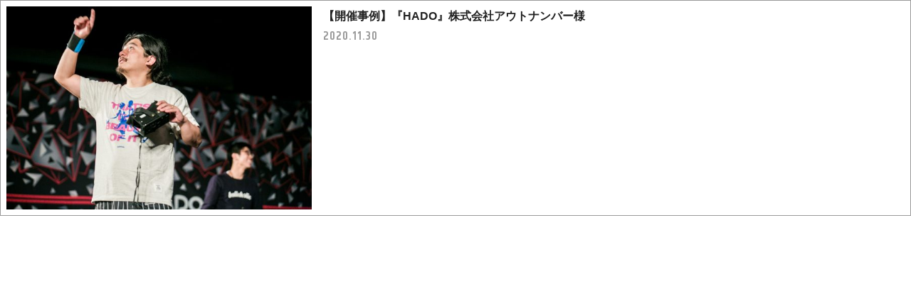

--- FILE ---
content_type: text/css
request_url: https://ikusa.jp/wp/wp-content/themes/chani/css/src/sp/wp_embed.css
body_size: 128
content:
/* -=-=-=-=-=-=-=-=-=-=-=- wp_embed -=-=-=-=-=-=-=-=-=-=- */
.wp_embed a ,
.wp_embed a:hover {
	display: block;
	opacity: 1;
}
.wp_embed .img_area {
	width: 100%;
}
.wp_embed .text_area {
	width: 100%;
	padding-left: 0;
	margin-top: 0.5em;
}